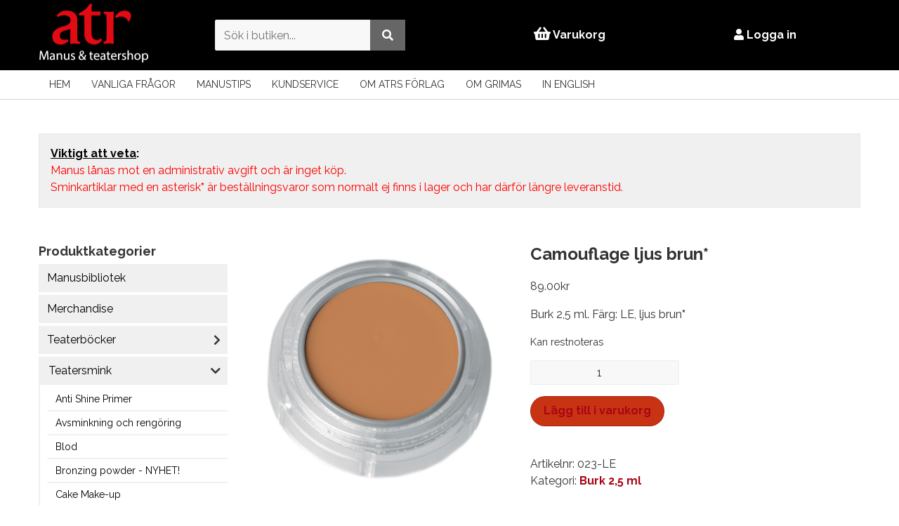

--- FILE ---
content_type: text/html; charset=UTF-8
request_url: https://butik.atr.nu/produkt/camouflage-ljus-brun/
body_size: 15861
content:
<!DOCTYPE html>
<html lang="sv-SE"    style="
                background-color: #FFFFFF;
        
            "
    >
    <head>
        <meta charset="UTF-8">
        <meta name="viewport" content="width=device-width, initial-scale=1, maximum-scale=5">
        <title>Camouflage ljus brun* | ATR Webbshop</title>
        <meta name='robots' content='max-image-preview:large' />
	<style>img:is([sizes="auto" i], [sizes^="auto," i]) { contain-intrinsic-size: 3000px 1500px }</style>
	<link rel="alternate" type="application/rss+xml" title="ATR Webbshop &raquo; Webbflöde" href="https://butik.atr.nu/feed/" />
<link rel="alternate" type="application/rss+xml" title="ATR Webbshop &raquo; Kommentarsflöde" href="https://butik.atr.nu/comments/feed/" />
<link rel='stylesheet' id='wp-block-library-css' href='https://butik.atr.nu/wp-includes/css/dist/block-library/style.min.css?ver=6.8.3' type='text/css' media='all' />
<style id='classic-theme-styles-inline-css' type='text/css'>
/*! This file is auto-generated */
.wp-block-button__link{color:#fff;background-color:#32373c;border-radius:9999px;box-shadow:none;text-decoration:none;padding:calc(.667em + 2px) calc(1.333em + 2px);font-size:1.125em}.wp-block-file__button{background:#32373c;color:#fff;text-decoration:none}
</style>
<style id='global-styles-inline-css' type='text/css'>
:root{--wp--preset--aspect-ratio--square: 1;--wp--preset--aspect-ratio--4-3: 4/3;--wp--preset--aspect-ratio--3-4: 3/4;--wp--preset--aspect-ratio--3-2: 3/2;--wp--preset--aspect-ratio--2-3: 2/3;--wp--preset--aspect-ratio--16-9: 16/9;--wp--preset--aspect-ratio--9-16: 9/16;--wp--preset--color--black: #000000;--wp--preset--color--cyan-bluish-gray: #abb8c3;--wp--preset--color--white: #ffffff;--wp--preset--color--pale-pink: #f78da7;--wp--preset--color--vivid-red: #cf2e2e;--wp--preset--color--luminous-vivid-orange: #ff6900;--wp--preset--color--luminous-vivid-amber: #fcb900;--wp--preset--color--light-green-cyan: #7bdcb5;--wp--preset--color--vivid-green-cyan: #00d084;--wp--preset--color--pale-cyan-blue: #8ed1fc;--wp--preset--color--vivid-cyan-blue: #0693e3;--wp--preset--color--vivid-purple: #9b51e0;--wp--preset--gradient--vivid-cyan-blue-to-vivid-purple: linear-gradient(135deg,rgba(6,147,227,1) 0%,rgb(155,81,224) 100%);--wp--preset--gradient--light-green-cyan-to-vivid-green-cyan: linear-gradient(135deg,rgb(122,220,180) 0%,rgb(0,208,130) 100%);--wp--preset--gradient--luminous-vivid-amber-to-luminous-vivid-orange: linear-gradient(135deg,rgba(252,185,0,1) 0%,rgba(255,105,0,1) 100%);--wp--preset--gradient--luminous-vivid-orange-to-vivid-red: linear-gradient(135deg,rgba(255,105,0,1) 0%,rgb(207,46,46) 100%);--wp--preset--gradient--very-light-gray-to-cyan-bluish-gray: linear-gradient(135deg,rgb(238,238,238) 0%,rgb(169,184,195) 100%);--wp--preset--gradient--cool-to-warm-spectrum: linear-gradient(135deg,rgb(74,234,220) 0%,rgb(151,120,209) 20%,rgb(207,42,186) 40%,rgb(238,44,130) 60%,rgb(251,105,98) 80%,rgb(254,248,76) 100%);--wp--preset--gradient--blush-light-purple: linear-gradient(135deg,rgb(255,206,236) 0%,rgb(152,150,240) 100%);--wp--preset--gradient--blush-bordeaux: linear-gradient(135deg,rgb(254,205,165) 0%,rgb(254,45,45) 50%,rgb(107,0,62) 100%);--wp--preset--gradient--luminous-dusk: linear-gradient(135deg,rgb(255,203,112) 0%,rgb(199,81,192) 50%,rgb(65,88,208) 100%);--wp--preset--gradient--pale-ocean: linear-gradient(135deg,rgb(255,245,203) 0%,rgb(182,227,212) 50%,rgb(51,167,181) 100%);--wp--preset--gradient--electric-grass: linear-gradient(135deg,rgb(202,248,128) 0%,rgb(113,206,126) 100%);--wp--preset--gradient--midnight: linear-gradient(135deg,rgb(2,3,129) 0%,rgb(40,116,252) 100%);--wp--preset--font-size--small: 13px;--wp--preset--font-size--medium: 20px;--wp--preset--font-size--large: 36px;--wp--preset--font-size--x-large: 42px;--wp--preset--spacing--20: 0.44rem;--wp--preset--spacing--30: 0.67rem;--wp--preset--spacing--40: 1rem;--wp--preset--spacing--50: 1.5rem;--wp--preset--spacing--60: 2.25rem;--wp--preset--spacing--70: 3.38rem;--wp--preset--spacing--80: 5.06rem;--wp--preset--shadow--natural: 6px 6px 9px rgba(0, 0, 0, 0.2);--wp--preset--shadow--deep: 12px 12px 50px rgba(0, 0, 0, 0.4);--wp--preset--shadow--sharp: 6px 6px 0px rgba(0, 0, 0, 0.2);--wp--preset--shadow--outlined: 6px 6px 0px -3px rgba(255, 255, 255, 1), 6px 6px rgba(0, 0, 0, 1);--wp--preset--shadow--crisp: 6px 6px 0px rgba(0, 0, 0, 1);}:where(.is-layout-flex){gap: 0.5em;}:where(.is-layout-grid){gap: 0.5em;}body .is-layout-flex{display: flex;}.is-layout-flex{flex-wrap: wrap;align-items: center;}.is-layout-flex > :is(*, div){margin: 0;}body .is-layout-grid{display: grid;}.is-layout-grid > :is(*, div){margin: 0;}:where(.wp-block-columns.is-layout-flex){gap: 2em;}:where(.wp-block-columns.is-layout-grid){gap: 2em;}:where(.wp-block-post-template.is-layout-flex){gap: 1.25em;}:where(.wp-block-post-template.is-layout-grid){gap: 1.25em;}.has-black-color{color: var(--wp--preset--color--black) !important;}.has-cyan-bluish-gray-color{color: var(--wp--preset--color--cyan-bluish-gray) !important;}.has-white-color{color: var(--wp--preset--color--white) !important;}.has-pale-pink-color{color: var(--wp--preset--color--pale-pink) !important;}.has-vivid-red-color{color: var(--wp--preset--color--vivid-red) !important;}.has-luminous-vivid-orange-color{color: var(--wp--preset--color--luminous-vivid-orange) !important;}.has-luminous-vivid-amber-color{color: var(--wp--preset--color--luminous-vivid-amber) !important;}.has-light-green-cyan-color{color: var(--wp--preset--color--light-green-cyan) !important;}.has-vivid-green-cyan-color{color: var(--wp--preset--color--vivid-green-cyan) !important;}.has-pale-cyan-blue-color{color: var(--wp--preset--color--pale-cyan-blue) !important;}.has-vivid-cyan-blue-color{color: var(--wp--preset--color--vivid-cyan-blue) !important;}.has-vivid-purple-color{color: var(--wp--preset--color--vivid-purple) !important;}.has-black-background-color{background-color: var(--wp--preset--color--black) !important;}.has-cyan-bluish-gray-background-color{background-color: var(--wp--preset--color--cyan-bluish-gray) !important;}.has-white-background-color{background-color: var(--wp--preset--color--white) !important;}.has-pale-pink-background-color{background-color: var(--wp--preset--color--pale-pink) !important;}.has-vivid-red-background-color{background-color: var(--wp--preset--color--vivid-red) !important;}.has-luminous-vivid-orange-background-color{background-color: var(--wp--preset--color--luminous-vivid-orange) !important;}.has-luminous-vivid-amber-background-color{background-color: var(--wp--preset--color--luminous-vivid-amber) !important;}.has-light-green-cyan-background-color{background-color: var(--wp--preset--color--light-green-cyan) !important;}.has-vivid-green-cyan-background-color{background-color: var(--wp--preset--color--vivid-green-cyan) !important;}.has-pale-cyan-blue-background-color{background-color: var(--wp--preset--color--pale-cyan-blue) !important;}.has-vivid-cyan-blue-background-color{background-color: var(--wp--preset--color--vivid-cyan-blue) !important;}.has-vivid-purple-background-color{background-color: var(--wp--preset--color--vivid-purple) !important;}.has-black-border-color{border-color: var(--wp--preset--color--black) !important;}.has-cyan-bluish-gray-border-color{border-color: var(--wp--preset--color--cyan-bluish-gray) !important;}.has-white-border-color{border-color: var(--wp--preset--color--white) !important;}.has-pale-pink-border-color{border-color: var(--wp--preset--color--pale-pink) !important;}.has-vivid-red-border-color{border-color: var(--wp--preset--color--vivid-red) !important;}.has-luminous-vivid-orange-border-color{border-color: var(--wp--preset--color--luminous-vivid-orange) !important;}.has-luminous-vivid-amber-border-color{border-color: var(--wp--preset--color--luminous-vivid-amber) !important;}.has-light-green-cyan-border-color{border-color: var(--wp--preset--color--light-green-cyan) !important;}.has-vivid-green-cyan-border-color{border-color: var(--wp--preset--color--vivid-green-cyan) !important;}.has-pale-cyan-blue-border-color{border-color: var(--wp--preset--color--pale-cyan-blue) !important;}.has-vivid-cyan-blue-border-color{border-color: var(--wp--preset--color--vivid-cyan-blue) !important;}.has-vivid-purple-border-color{border-color: var(--wp--preset--color--vivid-purple) !important;}.has-vivid-cyan-blue-to-vivid-purple-gradient-background{background: var(--wp--preset--gradient--vivid-cyan-blue-to-vivid-purple) !important;}.has-light-green-cyan-to-vivid-green-cyan-gradient-background{background: var(--wp--preset--gradient--light-green-cyan-to-vivid-green-cyan) !important;}.has-luminous-vivid-amber-to-luminous-vivid-orange-gradient-background{background: var(--wp--preset--gradient--luminous-vivid-amber-to-luminous-vivid-orange) !important;}.has-luminous-vivid-orange-to-vivid-red-gradient-background{background: var(--wp--preset--gradient--luminous-vivid-orange-to-vivid-red) !important;}.has-very-light-gray-to-cyan-bluish-gray-gradient-background{background: var(--wp--preset--gradient--very-light-gray-to-cyan-bluish-gray) !important;}.has-cool-to-warm-spectrum-gradient-background{background: var(--wp--preset--gradient--cool-to-warm-spectrum) !important;}.has-blush-light-purple-gradient-background{background: var(--wp--preset--gradient--blush-light-purple) !important;}.has-blush-bordeaux-gradient-background{background: var(--wp--preset--gradient--blush-bordeaux) !important;}.has-luminous-dusk-gradient-background{background: var(--wp--preset--gradient--luminous-dusk) !important;}.has-pale-ocean-gradient-background{background: var(--wp--preset--gradient--pale-ocean) !important;}.has-electric-grass-gradient-background{background: var(--wp--preset--gradient--electric-grass) !important;}.has-midnight-gradient-background{background: var(--wp--preset--gradient--midnight) !important;}.has-small-font-size{font-size: var(--wp--preset--font-size--small) !important;}.has-medium-font-size{font-size: var(--wp--preset--font-size--medium) !important;}.has-large-font-size{font-size: var(--wp--preset--font-size--large) !important;}.has-x-large-font-size{font-size: var(--wp--preset--font-size--x-large) !important;}
:where(.wp-block-post-template.is-layout-flex){gap: 1.25em;}:where(.wp-block-post-template.is-layout-grid){gap: 1.25em;}
:where(.wp-block-columns.is-layout-flex){gap: 2em;}:where(.wp-block-columns.is-layout-grid){gap: 2em;}
:root :where(.wp-block-pullquote){font-size: 1.5em;line-height: 1.6;}
</style>
<link rel='stylesheet' id='woocommerce-layout-css' href='https://butik.atr.nu/wp-content/plugins/woocommerce/assets/css/woocommerce-layout.css?ver=9.9.6' type='text/css' media='all' />
<link rel='stylesheet' id='woocommerce-smallscreen-css' href='https://butik.atr.nu/wp-content/plugins/woocommerce/assets/css/woocommerce-smallscreen.css?ver=9.9.6' type='text/css' media='only screen and (max-width: 768px)' />
<link rel='stylesheet' id='woocommerce-general-css' href='https://butik.atr.nu/wp-content/plugins/woocommerce/assets/css/woocommerce.css?ver=9.9.6' type='text/css' media='all' />
<style id='woocommerce-inline-inline-css' type='text/css'>
.woocommerce form .form-row .required { visibility: visible; }
</style>
<link rel='stylesheet' id='brands-styles-css' href='https://butik.atr.nu/wp-content/plugins/woocommerce/assets/css/brands.css?ver=9.9.6' type='text/css' media='all' />
<link rel='stylesheet' id='fontawesome-css' href='https://butik.atr.nu/wp-content/themes/atrEshop/assets/fontawesome/fontawesome.min.css?ver=6.8.3' type='text/css' media='all' />
<link rel='stylesheet' id='fontawesome-solid-css' href='https://butik.atr.nu/wp-content/themes/atrEshop/assets/fontawesome/solid.min.css?ver=6.8.3' type='text/css' media='all' />
<link rel='stylesheet' id='qnscss---combined-css' href='https://butik.atr.nu/wp-content/themes/atrEshop/assets/css/--combined.css?ver=1744378581' type='text/css' media='all' />
<link rel='stylesheet' id='searchwp-live-search-css' href='https://butik.atr.nu/wp-content/plugins/searchwp-live-ajax-search/assets/styles/style.min.css?ver=1.8.6' type='text/css' media='all' />
<style id='searchwp-live-search-inline-css' type='text/css'>
.searchwp-live-search-result .searchwp-live-search-result--title a {
  font-size: 16px;
}
.searchwp-live-search-result .searchwp-live-search-result--price {
  font-size: 14px;
}
.searchwp-live-search-result .searchwp-live-search-result--add-to-cart .button {
  font-size: 14px;
}

</style>
<link rel='stylesheet' id='searchwp-forms-css' href='https://butik.atr.nu/wp-content/plugins/searchwp/assets/css/frontend/search-forms.min.css?ver=4.4.0' type='text/css' media='all' />
<script type="text/javascript" src="https://butik.atr.nu/wp-includes/js/jquery/jquery.min.js?ver=3.7.1" id="jquery-core-js"></script>
<script type="text/javascript" src="https://butik.atr.nu/wp-includes/js/jquery/jquery-migrate.min.js?ver=3.4.1" id="jquery-migrate-js"></script>
<script type="text/javascript" src="https://butik.atr.nu/wp-content/plugins/woocommerce/assets/js/jquery-blockui/jquery.blockUI.min.js?ver=2.7.0-wc.9.9.6" id="jquery-blockui-js" defer="defer" data-wp-strategy="defer"></script>
<script type="text/javascript" id="wc-add-to-cart-js-extra">
/* <![CDATA[ */
var wc_add_to_cart_params = {"ajax_url":"\/wp-admin\/admin-ajax.php","wc_ajax_url":"\/?wc-ajax=%%endpoint%%","i18n_view_cart":"Visa varukorg","cart_url":"https:\/\/butik.atr.nu\/varukorg\/","is_cart":"","cart_redirect_after_add":"no"};
/* ]]> */
</script>
<script type="text/javascript" src="https://butik.atr.nu/wp-content/plugins/woocommerce/assets/js/frontend/add-to-cart.min.js?ver=9.9.6" id="wc-add-to-cart-js" defer="defer" data-wp-strategy="defer"></script>
<script type="text/javascript" id="wc-single-product-js-extra">
/* <![CDATA[ */
var wc_single_product_params = {"i18n_required_rating_text":"V\u00e4lj ett betyg","i18n_rating_options":["1 av 5 stj\u00e4rnor","2 av 5 stj\u00e4rnor","3 av 5 stj\u00e4rnor","4 av 5 stj\u00e4rnor","5 av 5 stj\u00e4rnor"],"i18n_product_gallery_trigger_text":"Visa bildgalleri i fullsk\u00e4rm","review_rating_required":"no","flexslider":{"rtl":false,"animation":"slide","smoothHeight":true,"directionNav":false,"controlNav":"thumbnails","slideshow":false,"animationSpeed":500,"animationLoop":false,"allowOneSlide":false},"zoom_enabled":"","zoom_options":[],"photoswipe_enabled":"","photoswipe_options":{"shareEl":false,"closeOnScroll":false,"history":false,"hideAnimationDuration":0,"showAnimationDuration":0},"flexslider_enabled":""};
/* ]]> */
</script>
<script type="text/javascript" src="https://butik.atr.nu/wp-content/plugins/woocommerce/assets/js/frontend/single-product.min.js?ver=9.9.6" id="wc-single-product-js" defer="defer" data-wp-strategy="defer"></script>
<script type="text/javascript" src="https://butik.atr.nu/wp-content/plugins/woocommerce/assets/js/js-cookie/js.cookie.min.js?ver=2.1.4-wc.9.9.6" id="js-cookie-js" defer="defer" data-wp-strategy="defer"></script>
<script type="text/javascript" id="woocommerce-js-extra">
/* <![CDATA[ */
var woocommerce_params = {"ajax_url":"\/wp-admin\/admin-ajax.php","wc_ajax_url":"\/?wc-ajax=%%endpoint%%","i18n_password_show":"Visa l\u00f6senord","i18n_password_hide":"D\u00f6lj l\u00f6senord"};
/* ]]> */
</script>
<script type="text/javascript" src="https://butik.atr.nu/wp-content/plugins/woocommerce/assets/js/frontend/woocommerce.min.js?ver=9.9.6" id="woocommerce-js" defer="defer" data-wp-strategy="defer"></script>
<link rel="https://api.w.org/" href="https://butik.atr.nu/wp-json/" /><link rel="alternate" title="JSON" type="application/json" href="https://butik.atr.nu/wp-json/wp/v2/product/14397" /><link rel="EditURI" type="application/rsd+xml" title="RSD" href="https://butik.atr.nu/xmlrpc.php?rsd" />
<meta name="generator" content="WordPress 6.8.3" />
<meta name="generator" content="WooCommerce 9.9.6" />
<link rel="canonical" href="https://butik.atr.nu/produkt/camouflage-ljus-brun/" />
<link rel='shortlink' href='https://butik.atr.nu/?p=14397' />
<link rel="alternate" title="oEmbed (JSON)" type="application/json+oembed" href="https://butik.atr.nu/wp-json/oembed/1.0/embed?url=https%3A%2F%2Fbutik.atr.nu%2Fprodukt%2Fcamouflage-ljus-brun%2F" />
<link rel="alternate" title="oEmbed (XML)" type="text/xml+oembed" href="https://butik.atr.nu/wp-json/oembed/1.0/embed?url=https%3A%2F%2Fbutik.atr.nu%2Fprodukt%2Fcamouflage-ljus-brun%2F&#038;format=xml" />
	<noscript><style>.woocommerce-product-gallery{ opacity: 1 !important; }</style></noscript>
	<link rel="icon" href="https://butik.atr.nu/wp-content/uploads/2025/04/cropped-cropped-atr-logo-32x32.png" sizes="32x32" />
<link rel="icon" href="https://butik.atr.nu/wp-content/uploads/2025/04/cropped-cropped-atr-logo-192x192.png" sizes="192x192" />
<link rel="apple-touch-icon" href="https://butik.atr.nu/wp-content/uploads/2025/04/cropped-cropped-atr-logo-180x180.png" />
<meta name="msapplication-TileImage" content="https://butik.atr.nu/wp-content/uploads/2025/04/cropped-cropped-atr-logo-270x270.png" />
        <!--[if lt IE 9]>
        <script src="https://butik.atr.nu/wp-content/themes/atrEshop/assets/js/shiv/dist/html5shiv.js" type="text/javascript"></script>
        <![endif]-->
                <script>
            (function($) {
                $(document).on('facetwp-loaded', function() {
                    if (FWP.loaded) {
                        if($(window).width() <= 768){
                            $('.fixed-search-button-facet-wp').css('display', 'block');
                        }
                        $('.fixed-search-button-facet-wp').on('click',function() {
                            $('html, body').animate({
                                scrollTop: $('.facetwp-template').offset().top
                            }, 500);
                            $('.fixed-search-button-facet-wp').css('display', 'none');
                        });
                    }
                });
            })(jQuery);
        </script>
    </head>

    <body class="wp-singular product-template-default single single-product postid-14397 wp-custom-logo wp-theme-atrEshop theme-atrEshop woocommerce woocommerce-page woocommerce-no-js">
                <header class="site-header">
                    <div class="header-search">
                        <div class="container">
                            <form action="/">
                                <input type="text" name="s" class="header-search__input">
                                <button type="submit" class="header-search__button" aria-label="Sök"><i class="fas fa-search"></i></button>
                            </form>>
                        </div>
                    </div>
                    <div class="header-container container">
                        <a href="https://butik.atr.nu" class="site-logo">
                        <img src="https://butik.atr.nu/wp-content/uploads/2020/08/atrloggamanusteatershop-vit.png" alt="ATR Webbshop" />                        </a>
                        <div class="header-props">
                            <form role="search" method="get" class="search-form" action="https://butik.atr.nu/">
    <input data-swplive="true" type="search" class="search-field" placeholder="Sök i butiken..." value="" name="s">
    <!-- <input type="hidden" name="post_type" value="product"> -->
    <button type="submit" class="search-submit" aria-label="Utför sökning"><i class="fas fa-search"></i></button>
</form>
                                                                                    <a class="cart-contents" href="https://butik.atr.nu/varukorg/" ><i class="fas fa-shopping-basket fa-lg"></i> Varukorg                            </a>
                                                    <a href="https://butik.atr.nu/mitt-konto/"><i class="fas fa-user"></i> Logga in</a>
                                                </div>
                         <a href="#" id="toggle-nav">
                            <span class="toggle-nav-lines"></span>
                            <span class="toggle-nav-text"></span>
                        </a>
                    </div>
                    <div class="menu-container">
                        <div class="container">
                            <nav class="top-nav">
                                <ul class=top-level><li id="menu-item-14" class="menu-item menu-item-type-post_type menu-item-object-page menu-item-home current_page_parent menu-item-14"><a href="https://butik.atr.nu/">Hem</a></li>
<li id="menu-item-110" class="menu-item menu-item-type-post_type menu-item-object-page menu-item-110"><a href="https://butik.atr.nu/vanliga-fragor/">Vanliga frågor</a></li>
<li id="menu-item-38949" class="menu-item menu-item-type-post_type menu-item-object-page menu-item-38949"><a href="https://butik.atr.nu/manustips/">Manustips</a></li>
<li id="menu-item-111" class="menu-item menu-item-type-post_type menu-item-object-page menu-item-111"><a href="https://butik.atr.nu/kundservice/">Kundservice</a></li>
<li id="menu-item-112" class="menu-item menu-item-type-post_type menu-item-object-page menu-item-112"><a href="https://butik.atr.nu/om-atrs-forlag/">Om ATRs förlag</a></li>
<li id="menu-item-113" class="menu-item menu-item-type-post_type menu-item-object-page menu-item-113"><a href="https://butik.atr.nu/om-grimas/">Om Grimas</a></li>
<li id="menu-item-114" class="menu-item menu-item-type-post_type menu-item-object-page menu-item-114"><a href="https://butik.atr.nu/in-english/">In English</a></li>
</ul>                                <div id="toggle-nav">
                                    <div class="list">
                                        <div class="bar"></div>
                                        <div class="bar"></div>
                                        <div class="bar"></div>
                                    </div>
                                </div>
                            </nav>
                        </div>
                    </div>
                </header>
            <main class="site-main">
            <div class="banner-spacer">
</div>


<div class="container group">
            <div class="options-message">
                <p><span style="color: #ff0000;"><strong><span style="color: #000000;"><span style="text-decoration: underline;">Viktigt att veta</span>:<br />
</span></strong></span><span style="color: #ff0000;">Manus lånas mot en administrativ avgift och är inget köp.</span><br />
<span style="color: #ff0000;">Sminkartiklar med en asterisk<strong>*</strong> är beställningsvaror som normalt ej finns i lager och har därför längre leveranstid.</span></p>
            </div>
            <aside class="sidebar">
        <div class="sidebar__widget"><div class="sidebar__title">Produktkategorier</div><ul class="product-categories"><li class="cat-item cat-item-793"><a href="https://butik.atr.nu/produkt-kategori/manusbibliotek/">Manusbibliotek</a></li>
<li class="cat-item cat-item-908"><a href="https://butik.atr.nu/produkt-kategori/merchandise/">Merchandise</a></li>
<li class="cat-item cat-item-794 cat-parent"><a href="https://butik.atr.nu/produkt-kategori/teaterbocker/">Teaterböcker</a><ul class='children'>
<li class="cat-item cat-item-795"><a href="https://butik.atr.nu/produkt-kategori/teaterbocker/amatorteater/">Amatörteater</a></li>
<li class="cat-item cat-item-797"><a href="https://butik.atr.nu/produkt-kategori/teaterbocker/barnteater-drama/">Barnteater/Drama</a></li>
<li class="cat-item cat-item-915"><a href="https://butik.atr.nu/produkt-kategori/teaterbocker/biografi/">Biografi</a></li>
<li class="cat-item cat-item-798"><a href="https://butik.atr.nu/produkt-kategori/teaterbocker/bokrea/">Bokrea</a></li>
<li class="cat-item cat-item-916"><a href="https://butik.atr.nu/produkt-kategori/teaterbocker/metod-undervisning/">Metod / Undervisning</a></li>
<li class="cat-item cat-item-799"><a href="https://butik.atr.nu/produkt-kategori/teaterbocker/nyheter/">Nyheter</a></li>
<li class="cat-item cat-item-804"><a href="https://butik.atr.nu/produkt-kategori/teaterbocker/ovrigt/">Övrigt</a></li>
<li class="cat-item cat-item-800"><a href="https://butik.atr.nu/produkt-kategori/teaterbocker/pjasbocker/">Pjäsböcker</a></li>
<li class="cat-item cat-item-801"><a href="https://butik.atr.nu/produkt-kategori/teaterbocker/regi/">Regi</a></li>
<li class="cat-item cat-item-802"><a href="https://butik.atr.nu/produkt-kategori/teaterbocker/skadespeleri/">Skådespeleri</a></li>
<li class="cat-item cat-item-803"><a href="https://butik.atr.nu/produkt-kategori/teaterbocker/teatersminksbocker/">Teatersminkböcker</a></li>
</ul>
</li>
<li class="cat-item cat-item-805 cat-parent current-cat-parent"><a href="https://butik.atr.nu/produkt-kategori/teatersmink/">Teatersmink</a><ul class='children'>
<li class="cat-item cat-item-806"><a href="https://butik.atr.nu/produkt-kategori/teatersmink/anti-shine/">Anti Shine Primer</a></li>
<li class="cat-item cat-item-807"><a href="https://butik.atr.nu/produkt-kategori/teatersmink/avsminkning-och-rengoring/">Avsminkning och rengöring</a></li>
<li class="cat-item cat-item-808"><a href="https://butik.atr.nu/produkt-kategori/teatersmink/blod/">Blod</a></li>
<li class="cat-item cat-item-917"><a href="https://butik.atr.nu/produkt-kategori/teatersmink/bronzing-powder/">Bronzing powder - NYHET!</a></li>
<li class="cat-item cat-item-809"><a href="https://butik.atr.nu/produkt-kategori/teatersmink/cake-make-up/">Cake Make-up</a></li>
<li class="cat-item cat-item-810 cat-parent current-cat-parent"><a href="https://butik.atr.nu/produkt-kategori/teatersmink/camouflage-make-up/">Camouflage make-up pure</a>	<ul class='children'>
<li class="cat-item cat-item-811 current-cat"><a href="https://butik.atr.nu/produkt-kategori/teatersmink/camouflage-make-up/burk-25-ml/">Burk 2,5 ml</a></li>
<li class="cat-item cat-item-812"><a href="https://butik.atr.nu/produkt-kategori/teatersmink/camouflage-make-up/paletter/">Paletter</a></li>
	</ul>
</li>
<li class="cat-item cat-item-813"><a href="https://butik.atr.nu/produkt-kategori/teatersmink/compact-puder/">Compact puder</a></li>
<li class="cat-item cat-item-911"><a href="https://butik.atr.nu/produkt-kategori/teatersmink/eyeliner/">Eyeliner</a></li>
<li class="cat-item cat-item-824"><a href="https://butik.atr.nu/produkt-kategori/teatersmink/fargat-puder/">Färgat puder</a></li>
<li class="cat-item cat-item-816 cat-parent"><a href="https://butik.atr.nu/produkt-kategori/teatersmink/fetsmink-creme-make-up/">Fetsmink / Creme Make-up pure</a>	<ul class='children'>
<li class="cat-item cat-item-817"><a href="https://butik.atr.nu/produkt-kategori/teatersmink/fetsmink-creme-make-up/burk-15-ml/">Burk 15 ml</a></li>
<li class="cat-item cat-item-818"><a href="https://butik.atr.nu/produkt-kategori/teatersmink/fetsmink-creme-make-up/burk-60-ml/">Burk 60 ml</a></li>
<li class="cat-item cat-item-819"><a href="https://butik.atr.nu/produkt-kategori/teatersmink/fetsmink-creme-make-up/palett-12-farger/">Palett 12 färger</a></li>
<li class="cat-item cat-item-820"><a href="https://butik.atr.nu/produkt-kategori/teatersmink/fetsmink-creme-make-up/palett-24-farger/">Palett 24 färger</a></li>
	</ul>
</li>
<li class="cat-item cat-item-900"><a href="https://butik.atr.nu/produkt-kategori/teatersmink/fix-gel/">Fix gel</a></li>
<li class="cat-item cat-item-821"><a href="https://butik.atr.nu/produkt-kategori/teatersmink/flintskalleplast/">Flintskalleplast</a></li>
<li class="cat-item cat-item-822"><a href="https://butik.atr.nu/produkt-kategori/teatersmink/fluorescerande-smink-nyhet/">Fluorescerande smink</a></li>
<li class="cat-item cat-item-823"><a href="https://butik.atr.nu/produkt-kategori/teatersmink/foundation/">Foundation</a></li>
<li class="cat-item cat-item-825 cat-parent"><a href="https://butik.atr.nu/produkt-kategori/teatersmink/glitter/">Glitter</a>	<ul class='children'>
<li class="cat-item cat-item-826 cat-parent"><a href="https://butik.atr.nu/produkt-kategori/teatersmink/glitter/pearlite-nyhet/">Pearlite</a>		<ul class='children'>
<li class="cat-item cat-item-827"><a href="https://butik.atr.nu/produkt-kategori/teatersmink/glitter/pearlite-nyhet/metallic/">Metallic</a></li>
<li class="cat-item cat-item-828"><a href="https://butik.atr.nu/produkt-kategori/teatersmink/glitter/pearlite-nyhet/parlemor/">Pärlemor</a></li>
		</ul>
</li>
<li class="cat-item cat-item-896"><a href="https://butik.atr.nu/produkt-kategori/teatersmink/glitter/shimmer-flakes/">Shimmer flakes</a></li>
<li class="cat-item cat-item-897"><a href="https://butik.atr.nu/produkt-kategori/teatersmink/glitter/shimmer-gel/">Shimmer gel</a></li>
<li class="cat-item cat-item-830"><a href="https://butik.atr.nu/produkt-kategori/teatersmink/glitter/tip-creme/">Tip Crème</a></li>
	</ul>
</li>
<li class="cat-item cat-item-831"><a href="https://butik.atr.nu/produkt-kategori/teatersmink/konstgjorda-ogon/">Konstgjorda ögon</a></li>
<li class="cat-item cat-item-834 cat-parent"><a href="https://butik.atr.nu/produkt-kategori/teatersmink/lappstift/">Läppstift pure</a>	<ul class='children'>
<li class="cat-item cat-item-835"><a href="https://butik.atr.nu/produkt-kategori/teatersmink/lappstift/burk-25-ml-lappstift/">Burk 2,5 ml</a></li>
<li class="cat-item cat-item-836"><a href="https://butik.atr.nu/produkt-kategori/teatersmink/lappstift/burk-pearl-25-ml/">Burk, pearl pure 2,5 ml</a></li>
<li class="cat-item cat-item-837"><a href="https://butik.atr.nu/produkt-kategori/teatersmink/lappstift/gloss-tub-8-ml/">Gloss, tub 8 ml</a></li>
<li class="cat-item cat-item-838"><a href="https://butik.atr.nu/produkt-kategori/teatersmink/lappstift/paletter-lappstift/">Paletter</a></li>
	</ul>
</li>
<li class="cat-item cat-item-832"><a href="https://butik.atr.nu/produkt-kategori/teatersmink/latex-gummimjolk/">Latex gummimjölk</a></li>
<li class="cat-item cat-item-833 cat-parent"><a href="https://butik.atr.nu/produkt-kategori/teatersmink/latexdelar/">Latexdelar</a>	<ul class='children'>
<li class="cat-item cat-item-904"><a href="https://butik.atr.nu/produkt-kategori/teatersmink/latexdelar/ansikte-djur/">Ansiktsdelar - latex</a></li>
<li class="cat-item cat-item-907"><a href="https://butik.atr.nu/produkt-kategori/teatersmink/latexdelar/bultar-och-horn/">Bultar och horn - latex</a></li>
<li class="cat-item cat-item-903"><a href="https://butik.atr.nu/produkt-kategori/teatersmink/latexdelar/nos/">Djurnosar - latex</a></li>
<li class="cat-item cat-item-905"><a href="https://butik.atr.nu/produkt-kategori/teatersmink/latexdelar/hakor/">Hakor - latex</a></li>
<li class="cat-item cat-item-901"><a href="https://butik.atr.nu/produkt-kategori/teatersmink/latexdelar/nasor/">Näsor - latex</a></li>
<li class="cat-item cat-item-902"><a href="https://butik.atr.nu/produkt-kategori/teatersmink/latexdelar/nastipp/">Nästipp - latex</a></li>
<li class="cat-item cat-item-906"><a href="https://butik.atr.nu/produkt-kategori/teatersmink/latexdelar/oron/">Öron - latex</a></li>
	</ul>
</li>
<li class="cat-item cat-item-840"><a href="https://butik.atr.nu/produkt-kategori/teatersmink/losogonfransar/">Lösögonfransar</a></li>
<li class="cat-item cat-item-841"><a href="https://butik.atr.nu/produkt-kategori/teatersmink/make-up-pennor/">Make-up pennor</a></li>
<li class="cat-item cat-item-842"><a href="https://butik.atr.nu/produkt-kategori/teatersmink/mascara-ogonbrynsfixer/">Mascara / Ögonbrynsfixer</a></li>
<li class="cat-item cat-item-843"><a href="https://butik.atr.nu/produkt-kategori/teatersmink/mastix-hudlim/">Mastix / Hudlim</a></li>
<li class="cat-item cat-item-910"><a href="https://butik.atr.nu/produkt-kategori/teatersmink/mastix-remover/">Mastix Remover</a></li>
<li class="cat-item cat-item-898"><a href="https://butik.atr.nu/produkt-kategori/teatersmink/ogonfranslim/">Ögonfranslim</a></li>
<li class="cat-item cat-item-844"><a href="https://butik.atr.nu/produkt-kategori/teatersmink/puder-fixering/">Puder / Fixering</a></li>
<li class="cat-item cat-item-877 cat-parent"><a href="https://butik.atr.nu/produkt-kategori/teatersmink/ogonskugga-rouge/">Rouge / Ögonskugga</a>	<ul class='children'>
<li class="cat-item cat-item-878"><a href="https://butik.atr.nu/produkt-kategori/teatersmink/ogonskugga-rouge/burk-2-g/">Burk, 2 g</a></li>
<li class="cat-item cat-item-879"><a href="https://butik.atr.nu/produkt-kategori/teatersmink/ogonskugga-rouge/palett-pearl-12-farger/">Palett Pearl, 12 färger</a></li>
<li class="cat-item cat-item-880"><a href="https://butik.atr.nu/produkt-kategori/teatersmink/ogonskugga-rouge/palett-12-farger-ogonskugga-rouge/">Paletter, 12 och 24 färger</a></li>
<li class="cat-item cat-item-882"><a href="https://butik.atr.nu/produkt-kategori/teatersmink/ogonskugga-rouge/pearl-burk-25-g/">Pearl, burk 2,5 g</a></li>
	</ul>
</li>
<li class="cat-item cat-item-845 cat-parent"><a href="https://butik.atr.nu/produkt-kategori/teatersmink/sminkpenslar/">Sminkpenslar</a>	<ul class='children'>
<li class="cat-item cat-item-912"><a href="https://butik.atr.nu/produkt-kategori/teatersmink/sminkpenslar/fardiga-set-med-penslar/">Färdiga set med penslar</a></li>
<li class="cat-item cat-item-846"><a href="https://butik.atr.nu/produkt-kategori/teatersmink/sminkpenslar/konturpenslar/">Konturpenslar</a></li>
<li class="cat-item cat-item-847 cat-parent"><a href="https://butik.atr.nu/produkt-kategori/teatersmink/sminkpenslar/mangusterpenslar/">Mangusterpenslar</a>		<ul class='children'>
<li class="cat-item cat-item-848"><a href="https://butik.atr.nu/produkt-kategori/teatersmink/sminkpenslar/mangusterpenslar/oval/">Oval</a></li>
<li class="cat-item cat-item-849"><a href="https://butik.atr.nu/produkt-kategori/teatersmink/sminkpenslar/mangusterpenslar/platt/">Platt</a></li>
<li class="cat-item cat-item-850"><a href="https://butik.atr.nu/produkt-kategori/teatersmink/sminkpenslar/mangusterpenslar/rund/">Rund</a></li>
<li class="cat-item cat-item-851"><a href="https://butik.atr.nu/produkt-kategori/teatersmink/sminkpenslar/mangusterpenslar/solfjader/">Solfjäder</a></li>
		</ul>
</li>
<li class="cat-item cat-item-852 cat-parent"><a href="https://butik.atr.nu/produkt-kategori/teatersmink/sminkpenslar/mardharspenslar/">Mårdhårspenslar</a>		<ul class='children'>
<li class="cat-item cat-item-853"><a href="https://butik.atr.nu/produkt-kategori/teatersmink/sminkpenslar/mardharspenslar/lappensel/">Läppensel</a></li>
<li class="cat-item cat-item-854"><a href="https://butik.atr.nu/produkt-kategori/teatersmink/sminkpenslar/mardharspenslar/platt-mardharspenslar/">Platt</a></li>
<li class="cat-item cat-item-855"><a href="https://butik.atr.nu/produkt-kategori/teatersmink/sminkpenslar/mardharspenslar/rund-mardharspenslar/">Rund</a></li>
		</ul>
</li>
<li class="cat-item cat-item-856"><a href="https://butik.atr.nu/produkt-kategori/teatersmink/sminkpenslar/oxharspenslar/">Oxhårspenslar</a></li>
<li class="cat-item cat-item-857"><a href="https://butik.atr.nu/produkt-kategori/teatersmink/sminkpenslar/puderpenslar/">Puderpenslar</a></li>
<li class="cat-item cat-item-858"><a href="https://butik.atr.nu/produkt-kategori/teatersmink/sminkpenslar/syntetpenslar/">Syntetpenslar</a></li>
	</ul>
</li>
<li class="cat-item cat-item-815"><a href="https://butik.atr.nu/produkt-kategori/teatersmink/sminkredskap/">Sminkredskap</a></li>
<li class="cat-item cat-item-814"><a href="https://butik.atr.nu/produkt-kategori/teatersmink/specialeffekter/">Specialeffekter - NYHET!</a></li>
<li class="cat-item cat-item-914"><a href="https://butik.atr.nu/produkt-kategori/teatersmink/specialeffekter-puder/">Specialeffekter puder - NYHET!</a></li>
<li class="cat-item cat-item-860"><a href="https://butik.atr.nu/produkt-kategori/teatersmink/startset-och-fardiga-sminkpaket/">Startset och färdiga sminkpaket</a></li>
<li class="cat-item cat-item-862"><a href="https://butik.atr.nu/produkt-kategori/teatersmink/tackstift/">Täckstift pure</a></li>
<li class="cat-item cat-item-861"><a href="https://butik.atr.nu/produkt-kategori/teatersmink/tandlack/">Tandlack</a></li>
<li class="cat-item cat-item-863"><a href="https://butik.atr.nu/produkt-kategori/teatersmink/ullcrepe/">Ullcrèpe</a></li>
<li class="cat-item cat-item-864 cat-parent"><a href="https://butik.atr.nu/produkt-kategori/teatersmink/vattensmink/">Vattensmink pure</a>	<ul class='children'>
<li class="cat-item cat-item-865"><a href="https://butik.atr.nu/produkt-kategori/teatersmink/vattensmink/burk-15-ml-vattensmink/">Burk 15 ml</a></li>
<li class="cat-item cat-item-866"><a href="https://butik.atr.nu/produkt-kategori/teatersmink/vattensmink/burk-25-ml-vattensmink/">Burk 25 ml</a></li>
<li class="cat-item cat-item-867"><a href="https://butik.atr.nu/produkt-kategori/teatersmink/vattensmink/burk-60-ml-vattensmink/">Burk 60 ml</a></li>
<li class="cat-item cat-item-873"><a href="https://butik.atr.nu/produkt-kategori/teatersmink/vattensmink/palett-parlemor-6-farger/">Paletter pärlemor</a></li>
<li class="cat-item cat-item-871"><a href="https://butik.atr.nu/produkt-kategori/teatersmink/vattensmink/palett-6-farger/">Paletter vattensmink</a></li>
<li class="cat-item cat-item-874"><a href="https://butik.atr.nu/produkt-kategori/teatersmink/vattensmink/parlemor-pearl-burk-15-ml/">Pärlemor (pearl), burk 15 ml</a></li>
<li class="cat-item cat-item-875"><a href="https://butik.atr.nu/produkt-kategori/teatersmink/vattensmink/parlemor-pearl-burk-25-ml/">Pärlemor (pearl), burk 25 ml</a></li>
<li class="cat-item cat-item-876"><a href="https://butik.atr.nu/produkt-kategori/teatersmink/vattensmink/parlemor-pearl-burk-60-ml/">Pärlemor (pearl), burk 60 ml</a></li>
<li class="cat-item cat-item-868"><a href="https://butik.atr.nu/produkt-kategori/teatersmink/vattensmink/vattensmink-metallic-burk-25-ml/">Vattensmink metallic, burk 2,5 ml</a></li>
	</ul>
</li>
<li class="cat-item cat-item-909"><a href="https://butik.atr.nu/produkt-kategori/teatersmink/vax/">Vax</a></li>
<li class="cat-item cat-item-913"><a href="https://butik.atr.nu/produkt-kategori/teatersmink/zombiekapslar/">Zombie kapslar - NYHET!</a></li>
</ul>
</li>
</ul></div>        <br>
                <div class="sidebar__toggler">
            Filter: <span class="sidebar__toggler-icon"></span>
        </div>
	</aside>
    <div class="grid-8">
    <div class="woocommerce-content"><nav class="woocommerce-breadcrumb" aria-label="Breadcrumb"><a href="https://butik.atr.nu">Hem</a>&nbsp;&#47;&nbsp;<a href="https://butik.atr.nu/produkt-kategori/teatersmink/">Teatersmink</a>&nbsp;&#47;&nbsp;<a href="https://butik.atr.nu/produkt-kategori/teatersmink/camouflage-make-up/">Camouflage make-up pure</a>&nbsp;&#47;&nbsp;<a href="https://butik.atr.nu/produkt-kategori/teatersmink/camouflage-make-up/burk-25-ml/">Burk 2,5 ml</a>&nbsp;&#47;&nbsp;Camouflage ljus brun*</nav>
        
            <div class="woocommerce-notices-wrapper"></div><div id="product-14397" class="product type-product post-14397 status-publish first onbackorder product_cat-burk-25-ml has-post-thumbnail taxable shipping-taxable purchasable product-type-simple">

	<div class="woocommerce-product-gallery woocommerce-product-gallery--with-images woocommerce-product-gallery--columns-4 images" data-columns="4" style="opacity: 0; transition: opacity .25s ease-in-out;">
	<div class="woocommerce-product-gallery__wrapper">
		<div data-thumb="https://butik.atr.nu/wp-content/uploads/2019/04/023-le-100x100.jpg" data-thumb-alt="Camouflage ljus brun*" data-thumb-srcset="https://butik.atr.nu/wp-content/uploads/2019/04/023-le-100x100.jpg 100w, https://butik.atr.nu/wp-content/uploads/2019/04/023-le-150x150.jpg 150w, https://butik.atr.nu/wp-content/uploads/2019/04/023-le-20x20.jpg 20w, https://butik.atr.nu/wp-content/uploads/2019/04/023-le-300x300.jpg 300w"  data-thumb-sizes="(max-width: 100px) 100vw, 100px" class="woocommerce-product-gallery__image"><a href="https://butik.atr.nu/wp-content/uploads/2019/04/023-le.jpg"><img width="512" height="500" src="https://butik.atr.nu/wp-content/uploads/2019/04/023-le.jpg" class="wp-post-image" alt="Camouflage ljus brun*" data-caption="" data-src="https://butik.atr.nu/wp-content/uploads/2019/04/023-le.jpg" data-large_image="https://butik.atr.nu/wp-content/uploads/2019/04/023-le.jpg" data-large_image_width="512" data-large_image_height="500" decoding="async" fetchpriority="high" srcset="https://butik.atr.nu/wp-content/uploads/2019/04/023-le.jpg 512w, https://butik.atr.nu/wp-content/uploads/2019/04/023-le-300x293.jpg 300w, https://butik.atr.nu/wp-content/uploads/2019/04/023-le-20x20.jpg 20w" sizes="(max-width: 512px) 100vw, 512px" /></a></div>	</div>
</div>

	<div class="summary entry-summary">
		<h1 class="product_title entry-title">Camouflage ljus brun*</h1><p class="price"><span class="woocommerce-Price-amount amount"><bdi>89.00<span class="woocommerce-Price-currencySymbol">&#107;&#114;</span></bdi></span></p>
<div class="woocommerce-product-details__short-description">
	<p>Burk 2,5 ml. Färg: LE, ljus brun<strong>*</strong></p>
</div>
<p class="stock available-on-backorder">Kan restnoteras</p>

	
	<form class="cart" action="https://butik.atr.nu/produkt/camouflage-ljus-brun/" method="post" enctype='multipart/form-data'>
		
		<div class="quantity">
		<label class="screen-reader-text" for="quantity_696fc015d0fb3">Camouflage ljus brun* mängd</label>
	<input
		type="number"
				id="quantity_696fc015d0fb3"
		class="input-text qty text"
		name="quantity"
		value="1"
		aria-label="Produktantal"
				min="1"
		max=""
					step="1"
			placeholder=""
			inputmode="numeric"
			autocomplete="off"
			/>
	</div>

		<button type="submit" name="add-to-cart" value="14397" class="single_add_to_cart_button button alt">Lägg till i varukorg</button>

			</form>

	
<div class="product_meta">
	
	
		<span class="sku_wrapper">Artikelnr: <span class="sku">023-LE</span></span>

	
	<span class="posted_in">Kategori: <a href="https://butik.atr.nu/produkt-kategori/teatersmink/camouflage-make-up/burk-25-ml/" rel="tag">Burk 2,5 ml</a></span>
	
	
</div>
	</div>

	
	<div class="woocommerce-tabs wc-tabs-wrapper">
		<ul class="tabs wc-tabs" role="tablist">
							<li class="description_tab" id="tab-title-description">
					<a href="#tab-description" role="tab" aria-controls="tab-description">
						Beskrivning					</a>
				</li>
							<li class="additional_information_tab" id="tab-title-additional_information">
					<a href="#tab-additional_information" role="tab" aria-controls="tab-additional_information">
						Ytterligare information					</a>
				</li>
					</ul>
					<div class="woocommerce-Tabs-panel woocommerce-Tabs-panel--description panel entry-content wc-tab" id="tab-description" role="tabpanel" aria-labelledby="tab-title-description">
				
	<h2>Beskrivning</h2>

<p>Camouflage make-up, levereras i burk 2,5 ml<br />
Färg: LE, ljus brun<strong>*</strong></p>
<p>Varor markerade med en asterisk (*) är beställningsvaror som normalt inte lagerförs. De blir restnoterade i din beställning. Beställningsvaror och produkter som tagit slut i lager beställer vi hem när vi har fått ihop tillräckligt med artiklar för att kunna göra en beställning hos GRIMAS. Leveranstiden på dessa artiklar kan därför variera.</p>
<hr />
<p>&nbsp;</p>
			</div>
					<div class="woocommerce-Tabs-panel woocommerce-Tabs-panel--additional_information panel entry-content wc-tab" id="tab-additional_information" role="tabpanel" aria-labelledby="tab-title-additional_information">
				
	<h2>Ytterligare information</h2>

<table class="woocommerce-product-attributes shop_attributes" aria-label="Produktdetaljer">
			<tr class="woocommerce-product-attributes-item woocommerce-product-attributes-item--weight">
			<th class="woocommerce-product-attributes-item__label" scope="row">Vikt</th>
			<td class="woocommerce-product-attributes-item__value">13 g</td>
		</tr>
	</table>
			</div>
		
			</div>


	<section class="related products">

					<h2>Relaterade produkter</h2>
				<ul class="products columns-4">

			
					<li class="product type-product post-14410 status-publish first instock product_cat-burk-25-ml has-post-thumbnail taxable shipping-taxable purchasable product-type-simple">
	<a href="https://butik.atr.nu/produkt/camouflage-neutral/" class="woocommerce-LoopProduct-link woocommerce-loop-product__link"><img width="300" height="300" src="https://butik.atr.nu/wp-content/uploads/2019/04/023-g1-300x300.jpg" class="attachment-woocommerce_thumbnail size-woocommerce_thumbnail" alt="Camouflage, neutral*" decoding="async" srcset="https://butik.atr.nu/wp-content/uploads/2019/04/023-g1-300x300.jpg 300w, https://butik.atr.nu/wp-content/uploads/2019/04/023-g1-150x150.jpg 150w, https://butik.atr.nu/wp-content/uploads/2019/04/023-g1-20x20.jpg 20w, https://butik.atr.nu/wp-content/uploads/2019/04/023-g1-100x100.jpg 100w" sizes="(max-width: 300px) 100vw, 300px" /><h2 class="woocommerce-loop-product__title">Camouflage, neutral*</h2><div>Art-nr: 023-G1</div>
	<span class="price"><span class="woocommerce-Price-amount amount"><bdi>89.00<span class="woocommerce-Price-currencySymbol">&#107;&#114;</span></bdi></span></span>
</a><a href="?add-to-cart=14410" aria-describedby="woocommerce_loop_add_to_cart_link_describedby_14410" data-quantity="1" class="button product_type_simple add_to_cart_button ajax_add_to_cart" data-product_id="14410" data-product_sku="023-G1" aria-label="Lägg till i varukorgen: ”Camouflage, neutral*”" rel="nofollow" data-success_message="&quot;Camouflage, neutral*&quot; har lagts till i din varukorg">Lägg till i varukorg</a>	<span id="woocommerce_loop_add_to_cart_link_describedby_14410" class="screen-reader-text">
			</span>
</li>

			
					<li class="product type-product post-14404 status-publish instock product_cat-burk-25-ml has-post-thumbnail taxable shipping-taxable purchasable product-type-simple">
	<a href="https://butik.atr.nu/produkt/camouflage-bla/" class="woocommerce-LoopProduct-link woocommerce-loop-product__link"><img width="300" height="300" src="https://butik.atr.nu/wp-content/uploads/2019/04/023-d35-300x300.jpg" class="attachment-woocommerce_thumbnail size-woocommerce_thumbnail" alt="Camouflage, blå*" decoding="async" srcset="https://butik.atr.nu/wp-content/uploads/2019/04/023-d35-300x300.jpg 300w, https://butik.atr.nu/wp-content/uploads/2019/04/023-d35-150x150.jpg 150w, https://butik.atr.nu/wp-content/uploads/2019/04/023-d35-20x20.jpg 20w, https://butik.atr.nu/wp-content/uploads/2019/04/023-d35-100x100.jpg 100w" sizes="(max-width: 300px) 100vw, 300px" /><h2 class="woocommerce-loop-product__title">Camouflage, blå*</h2><div>Art-nr: 023-D35</div>
	<span class="price"><span class="woocommerce-Price-amount amount"><bdi>89.00<span class="woocommerce-Price-currencySymbol">&#107;&#114;</span></bdi></span></span>
</a><a href="?add-to-cart=14404" aria-describedby="woocommerce_loop_add_to_cart_link_describedby_14404" data-quantity="1" class="button product_type_simple add_to_cart_button ajax_add_to_cart" data-product_id="14404" data-product_sku="023-D35" aria-label="Lägg till i varukorgen: ”Camouflage, blå*”" rel="nofollow" data-success_message="&quot;Camouflage, blå*&quot; har lagts till i din varukorg">Lägg till i varukorg</a>	<span id="woocommerce_loop_add_to_cart_link_describedby_14404" class="screen-reader-text">
			</span>
</li>

			
					<li class="product type-product post-14419 status-publish instock product_cat-burk-25-ml has-post-thumbnail taxable shipping-taxable purchasable product-type-simple">
	<a href="https://butik.atr.nu/produkt/camouflage-svart/" class="woocommerce-LoopProduct-link woocommerce-loop-product__link"><img width="300" height="300" src="https://butik.atr.nu/wp-content/uploads/2019/04/023-101-25-300x300.jpg" class="attachment-woocommerce_thumbnail size-woocommerce_thumbnail" alt="Camouflage, svart *" decoding="async" loading="lazy" srcset="https://butik.atr.nu/wp-content/uploads/2019/04/023-101-25-300x300.jpg 300w, https://butik.atr.nu/wp-content/uploads/2019/04/023-101-25-150x150.jpg 150w, https://butik.atr.nu/wp-content/uploads/2019/04/023-101-25-20x20.jpg 20w, https://butik.atr.nu/wp-content/uploads/2019/04/023-101-25-100x100.jpg 100w" sizes="auto, (max-width: 300px) 100vw, 300px" /><h2 class="woocommerce-loop-product__title">Camouflage, svart *</h2><div>Art-nr: 023-101</div>
	<span class="price"><span class="woocommerce-Price-amount amount"><bdi>89.00<span class="woocommerce-Price-currencySymbol">&#107;&#114;</span></bdi></span></span>
</a><a href="?add-to-cart=14419" aria-describedby="woocommerce_loop_add_to_cart_link_describedby_14419" data-quantity="1" class="button product_type_simple add_to_cart_button ajax_add_to_cart" data-product_id="14419" data-product_sku="023-101" aria-label="Lägg till i varukorgen: ”Camouflage, svart *”" rel="nofollow" data-success_message="&quot;Camouflage, svart *&quot; har lagts till i din varukorg">Lägg till i varukorg</a>	<span id="woocommerce_loop_add_to_cart_link_describedby_14419" class="screen-reader-text">
			</span>
</li>

			
					<li class="product type-product post-14420 status-publish last instock product_cat-burk-25-ml has-post-thumbnail taxable shipping-taxable purchasable product-type-simple">
	<a href="https://butik.atr.nu/produkt/camouflage-vit/" class="woocommerce-LoopProduct-link woocommerce-loop-product__link"><img width="300" height="300" src="https://butik.atr.nu/wp-content/uploads/2019/04/023-001-25-300x300.jpg" class="attachment-woocommerce_thumbnail size-woocommerce_thumbnail" alt="Camouflage, vit *" decoding="async" loading="lazy" srcset="https://butik.atr.nu/wp-content/uploads/2019/04/023-001-25-300x300.jpg 300w, https://butik.atr.nu/wp-content/uploads/2019/04/023-001-25-150x150.jpg 150w, https://butik.atr.nu/wp-content/uploads/2019/04/023-001-25-20x20.jpg 20w, https://butik.atr.nu/wp-content/uploads/2019/04/023-001-25-100x100.jpg 100w" sizes="auto, (max-width: 300px) 100vw, 300px" /><h2 class="woocommerce-loop-product__title">Camouflage, vit *</h2><div>Art-nr: 023-001</div>
	<span class="price"><span class="woocommerce-Price-amount amount"><bdi>89.00<span class="woocommerce-Price-currencySymbol">&#107;&#114;</span></bdi></span></span>
</a><a href="?add-to-cart=14420" aria-describedby="woocommerce_loop_add_to_cart_link_describedby_14420" data-quantity="1" class="button product_type_simple add_to_cart_button ajax_add_to_cart" data-product_id="14420" data-product_sku="023-001" aria-label="Lägg till i varukorgen: ”Camouflage, vit *”" rel="nofollow" data-success_message="&quot;Camouflage, vit *&quot; har lagts till i din varukorg">Lägg till i varukorg</a>	<span id="woocommerce_loop_add_to_cart_link_describedby_14420" class="screen-reader-text">
			</span>
</li>

			
		</ul>

	</section>
	</div>


        
    </div>    </div>
</div>
                <div class="overlay"></div>

            </main>
                <footer class="site-footer">
                    <div class="site-footer--inner">
                        <div class="container">
                            <div class="group">
                                <div class="grid-12">
                                    <div class="grid-4"><img width="146" height="76" src="https://butik.atr.nu/wp-content/uploads/2019/06/logga.png" class="image wp-image-21561  attachment-full size-full" alt="" style="max-width: 100%; height: auto;" decoding="async" loading="lazy" srcset="https://butik.atr.nu/wp-content/uploads/2019/06/logga.png 146w, https://butik.atr.nu/wp-content/uploads/2019/06/logga-20x10.png 20w" sizes="auto, (max-width: 146px) 100vw, 146px" /></div><div class="grid-4"><div class="footer__title">Snabblänkar</div><div class="menu-sidfot-container"><ul id="menu-sidfot" class="menu"><li id="menu-item-21558" class="menu-item menu-item-type-post_type menu-item-object-page menu-item-21558"><a href="https://butik.atr.nu/kundservice/kopvillkor/">Köpvillkor</a></li>
<li id="menu-item-21704" class="menu-item menu-item-type-post_type menu-item-object-page menu-item-privacy-policy menu-item-21704"><a rel="privacy-policy" href="https://butik.atr.nu/integritetspolicy/">Personuppgiftspolicy</a></li>
<li id="menu-item-21559" class="menu-item menu-item-type-post_type menu-item-object-page menu-item-21559"><a href="https://butik.atr.nu/om-atrs-forlag/">Om ATRs förlag</a></li>
<li id="menu-item-21560" class="menu-item menu-item-type-post_type menu-item-object-page menu-item-21560"><a href="https://butik.atr.nu/vanliga-fragor/">Vanliga frågor</a></li>
</ul></div></div><div class="grid-4"><div class="footer__title">ATR</div>			<div class="textwidget"><p>Slottsgatan 17<br />
722 11 Västerås<br />
<a href="tel:+46214704160">021-470 41 60</a></p>
</div>
		</div>
                                </div>
								<div class="grid-12">
								 <div class="qn">Producerad av QuickNet</div>
								 </div>
                            </div>
                        </div>
                    </div>
                </footer>

            <nav class="mobile-nav">
    <div class="mobile-nav--inner">
    <span id="mobile-close">
        <span></span>
    </span>
    <div class="mobile-extra-menu">
        <form role="search" method="get" class="search-form" action="https://butik.atr.nu/">
    <input data-swplive="true" type="search" class="search-field" placeholder="Sök i butiken..." value="" name="s">
    <!-- <input type="hidden" name="post_type" value="product"> -->
    <button type="submit" class="search-submit" aria-label="Utför sökning"><i class="fas fa-search"></i></button>
</form>
                <a class="cart-contents" href="https://butik.atr.nu/varukorg/" ><i class="fas fa-shopping-basket fa-lg"></i> Varukorg        </a>
            <a href="https://butik.atr.nu/mitt-konto/"><i class="fas fa-user"></i> Logga in</a>
        </div>
    <nav class="menu-huvudmeny-container"><ul><li class="menu-item menu-item-type-post_type menu-item-object-page menu-item-home current_page_parent menu-item-14"><a href="https://butik.atr.nu/">Hem</a></li>
<li class="menu-item menu-item-type-post_type menu-item-object-page menu-item-110"><a href="https://butik.atr.nu/vanliga-fragor/">Vanliga frågor</a></li>
<li class="menu-item menu-item-type-post_type menu-item-object-page menu-item-38949"><a href="https://butik.atr.nu/manustips/">Manustips</a></li>
<li class="menu-item menu-item-type-post_type menu-item-object-page menu-item-111"><a href="https://butik.atr.nu/kundservice/">Kundservice</a></li>
<li class="menu-item menu-item-type-post_type menu-item-object-page menu-item-112"><a href="https://butik.atr.nu/om-atrs-forlag/">Om ATRs förlag</a></li>
<li class="menu-item menu-item-type-post_type menu-item-object-page menu-item-113"><a href="https://butik.atr.nu/om-grimas/">Om Grimas</a></li>
<li class="menu-item menu-item-type-post_type menu-item-object-page menu-item-114"><a href="https://butik.atr.nu/in-english/">In English</a></li>
</ul></nav>    </div>
</nav>
        <script type="speculationrules">
{"prefetch":[{"source":"document","where":{"and":[{"href_matches":"\/*"},{"not":{"href_matches":["\/wp-*.php","\/wp-admin\/*","\/wp-content\/uploads\/*","\/wp-content\/*","\/wp-content\/plugins\/*","\/wp-content\/themes\/atrEshop\/*","\/*\\?(.+)"]}},{"not":{"selector_matches":"a[rel~=\"nofollow\"]"}},{"not":{"selector_matches":".no-prefetch, .no-prefetch a"}}]},"eagerness":"conservative"}]}
</script>
<script type="application/ld+json">{"@context":"https:\/\/schema.org\/","@graph":[{"@context":"https:\/\/schema.org\/","@type":"BreadcrumbList","itemListElement":[{"@type":"ListItem","position":1,"item":{"name":"Hem","@id":"https:\/\/butik.atr.nu"}},{"@type":"ListItem","position":2,"item":{"name":"Teatersmink","@id":"https:\/\/butik.atr.nu\/produkt-kategori\/teatersmink\/"}},{"@type":"ListItem","position":3,"item":{"name":"Camouflage make-up pure","@id":"https:\/\/butik.atr.nu\/produkt-kategori\/teatersmink\/camouflage-make-up\/"}},{"@type":"ListItem","position":4,"item":{"name":"Burk 2,5 ml","@id":"https:\/\/butik.atr.nu\/produkt-kategori\/teatersmink\/camouflage-make-up\/burk-25-ml\/"}},{"@type":"ListItem","position":5,"item":{"name":"Camouflage ljus brun*","@id":"https:\/\/butik.atr.nu\/produkt\/camouflage-ljus-brun\/"}}]},{"@context":"https:\/\/schema.org\/","@type":"Product","@id":"https:\/\/butik.atr.nu\/produkt\/camouflage-ljus-brun\/#product","name":"Camouflage ljus brun*","url":"https:\/\/butik.atr.nu\/produkt\/camouflage-ljus-brun\/","description":"Burk 2,5 ml. F\u00e4rg: LE, ljus brun*","image":"https:\/\/butik.atr.nu\/wp-content\/uploads\/2019\/04\/023-le.jpg","sku":"023-LE","offers":[{"@type":"Offer","priceSpecification":[{"@type":"UnitPriceSpecification","price":"89.00","priceCurrency":"SEK","valueAddedTaxIncluded":true,"validThrough":"2027-12-31"}],"priceValidUntil":"2027-12-31","availability":"http:\/\/schema.org\/BackOrder","url":"https:\/\/butik.atr.nu\/produkt\/camouflage-ljus-brun\/","seller":{"@type":"Organization","name":"ATR Webbshop","url":"https:\/\/butik.atr.nu"}}]}]}</script>        <style>
            .searchwp-live-search-results {
                opacity: 0;
                transition: opacity .25s ease-in-out;
                -moz-transition: opacity .25s ease-in-out;
                -webkit-transition: opacity .25s ease-in-out;
                height: 0;
                overflow: hidden;
                z-index: 9999995; /* Exceed SearchWP Modal Search Form overlay. */
                position: absolute;
                display: none;
            }

            .searchwp-live-search-results-showing {
                display: block;
                opacity: 1;
                height: auto;
                overflow: auto;
            }

            .searchwp-live-search-no-results {
                padding: 3em 2em 0;
                text-align: center;
            }

            .searchwp-live-search-no-min-chars:after {
                content: "Continue typing";
                display: block;
                text-align: center;
                padding: 2em 2em 0;
            }
        </style>
        	<script type='text/javascript'>
		(function () {
			var c = document.body.className;
			c = c.replace(/woocommerce-no-js/, 'woocommerce-js');
			document.body.className = c;
		})();
	</script>
	<link rel='stylesheet' id='wc-stripe-blocks-checkout-style-css' href='https://butik.atr.nu/wp-content/plugins/woocommerce-gateway-stripe/build/upe-blocks.css?ver=4bd257db862fbe0bd8d53b5c6faf44db' type='text/css' media='all' />
<link rel='stylesheet' id='wc-blocks-style-css' href='https://butik.atr.nu/wp-content/plugins/woocommerce/assets/client/blocks/wc-blocks.css?ver=wc-9.9.6' type='text/css' media='all' />
<link rel='stylesheet' id='so-css-atrEshop-css' href='https://butik.atr.nu/wp-content/uploads/so-css/so-css-atrEshop.css?ver=1570001696' type='text/css' media='all' />
<link rel='stylesheet' id='wc-stripe-upe-classic-css' href='https://butik.atr.nu/wp-content/plugins/woocommerce-gateway-stripe/build/upe-classic.css?ver=9.5.2' type='text/css' media='all' />
<link rel='stylesheet' id='stripelink_styles-css' href='https://butik.atr.nu/wp-content/plugins/woocommerce-gateway-stripe/assets/css/stripe-link.css?ver=9.5.2' type='text/css' media='all' />
<script type="text/javascript" src="https://butik.atr.nu/wp-content/themes/atrEshop/assets/js/slick.min.js" id="slick-js"></script>
<script type="text/javascript" defer src="https://butik.atr.nu/wp-content/themes/atrEshop/assets/js/app.js?ver=1744379182" id="app-js" defer="defer" data-wp-strategy="defer"></script>
<script type="text/javascript" id="swp-live-search-client-js-extra">
/* <![CDATA[ */
var searchwp_live_search_params = [];
searchwp_live_search_params = {"ajaxurl":"https:\/\/butik.atr.nu\/wp-admin\/admin-ajax.php","origin_id":14397,"config":{"default":{"engine":"default","input":{"delay":300,"min_chars":3},"results":{"position":"bottom","width":"auto","offset":{"x":0,"y":5}},"spinner":{"lines":12,"length":8,"width":3,"radius":8,"scale":1,"corners":1,"color":"#424242","fadeColor":"transparent","speed":1,"rotate":0,"animation":"searchwp-spinner-line-fade-quick","direction":1,"zIndex":2000000000,"className":"spinner","top":"50%","left":"50%","shadow":"0 0 1px transparent","position":"absolute"}}},"msg_no_config_found":"No valid SearchWP Live Search configuration found!","aria_instructions":"When autocomplete results are available use up and down arrows to review and enter to go to the desired page. Touch device users, explore by touch or with swipe gestures."};;
/* ]]> */
</script>
<script type="text/javascript" src="https://butik.atr.nu/wp-content/plugins/searchwp-live-ajax-search/assets/javascript/dist/script.min.js?ver=1.8.6" id="swp-live-search-client-js"></script>
<script type="text/javascript" src="https://butik.atr.nu/wp-content/plugins/woocommerce/assets/js/sourcebuster/sourcebuster.min.js?ver=9.9.6" id="sourcebuster-js-js"></script>
<script type="text/javascript" id="wc-order-attribution-js-extra">
/* <![CDATA[ */
var wc_order_attribution = {"params":{"lifetime":1.0e-5,"session":30,"base64":false,"ajaxurl":"https:\/\/butik.atr.nu\/wp-admin\/admin-ajax.php","prefix":"wc_order_attribution_","allowTracking":true},"fields":{"source_type":"current.typ","referrer":"current_add.rf","utm_campaign":"current.cmp","utm_source":"current.src","utm_medium":"current.mdm","utm_content":"current.cnt","utm_id":"current.id","utm_term":"current.trm","utm_source_platform":"current.plt","utm_creative_format":"current.fmt","utm_marketing_tactic":"current.tct","session_entry":"current_add.ep","session_start_time":"current_add.fd","session_pages":"session.pgs","session_count":"udata.vst","user_agent":"udata.uag"}};
/* ]]> */
</script>
<script type="text/javascript" src="https://butik.atr.nu/wp-content/plugins/woocommerce/assets/js/frontend/order-attribution.min.js?ver=9.9.6" id="wc-order-attribution-js"></script>
<script type="text/javascript" src="https://js.stripe.com/v3/?ver=3.0" id="stripe-js"></script>
<script type="text/javascript" id="wc-country-select-js-extra">
/* <![CDATA[ */
var wc_country_select_params = {"countries":"{\"SE\":[]}","i18n_select_state_text":"V\u00e4lj ett alternativ \u2026","i18n_no_matches":"Inga matchningar hittades","i18n_ajax_error":"Laddning misslyckades","i18n_input_too_short_1":"Ange 1 eller fler tecken","i18n_input_too_short_n":"Ange %qty% eller fler tecken","i18n_input_too_long_1":"Ta bort 1 tecken","i18n_input_too_long_n":"Ta bort %qty% tecken","i18n_selection_too_long_1":"Du kan endast v\u00e4lja 1 artikel","i18n_selection_too_long_n":"Du kan endast v\u00e4lja %qty% objekt","i18n_load_more":"Laddar in fler resultat \u2026","i18n_searching":"S\u00f6ker \u2026"};
/* ]]> */
</script>
<script type="text/javascript" src="https://butik.atr.nu/wp-content/plugins/woocommerce/assets/js/frontend/country-select.min.js?ver=9.9.6" id="wc-country-select-js" data-wp-strategy="defer"></script>
<script type="text/javascript" id="wc-address-i18n-js-extra">
/* <![CDATA[ */
var wc_address_i18n_params = {"locale":"{\"SE\":{\"postcode\":[],\"state\":{\"required\":false,\"hidden\":true}},\"default\":{\"first_name\":{\"required\":true,\"class\":[\"form-row-first\"],\"autocomplete\":\"given-name\"},\"last_name\":{\"required\":true,\"class\":[\"form-row-last\"],\"autocomplete\":\"family-name\"},\"company\":{\"class\":[\"form-row-wide\"],\"autocomplete\":\"organization\",\"required\":false},\"country\":{\"type\":\"country\",\"required\":true,\"class\":[\"form-row-wide\",\"address-field\",\"update_totals_on_change\"],\"autocomplete\":\"country\"},\"address_1\":{\"required\":true,\"class\":[\"form-row-wide\",\"address-field\"],\"autocomplete\":\"address-line1\"},\"address_2\":{\"label_class\":[\"screen-reader-text\"],\"class\":[\"form-row-wide\",\"address-field\"],\"autocomplete\":\"address-line2\",\"required\":false},\"city\":{\"required\":true,\"class\":[\"form-row-wide\",\"address-field\"],\"autocomplete\":\"address-level2\"},\"state\":{\"type\":\"state\",\"required\":true,\"class\":[\"form-row-wide\",\"address-field\"],\"validate\":[\"state\"],\"autocomplete\":\"address-level1\"},\"postcode\":{\"required\":true,\"class\":[\"form-row-wide\",\"address-field\"],\"validate\":[\"postcode\"],\"autocomplete\":\"postal-code\"}}}","locale_fields":"{\"address_1\":\"#billing_address_1_field, #shipping_address_1_field\",\"address_2\":\"#billing_address_2_field, #shipping_address_2_field\",\"state\":\"#billing_state_field, #shipping_state_field, #calc_shipping_state_field\",\"postcode\":\"#billing_postcode_field, #shipping_postcode_field, #calc_shipping_postcode_field\",\"city\":\"#billing_city_field, #shipping_city_field, #calc_shipping_city_field\"}","i18n_required_text":"obligatoriskt","i18n_optional_text":"valfritt"};
/* ]]> */
</script>
<script type="text/javascript" src="https://butik.atr.nu/wp-content/plugins/woocommerce/assets/js/frontend/address-i18n.min.js?ver=9.9.6" id="wc-address-i18n-js" data-wp-strategy="defer"></script>
<script type="text/javascript" id="wc-checkout-js-extra">
/* <![CDATA[ */
var wc_checkout_params = {"ajax_url":"\/wp-admin\/admin-ajax.php","wc_ajax_url":"\/?wc-ajax=%%endpoint%%","update_order_review_nonce":"044df4b134","apply_coupon_nonce":"847475ac7e","remove_coupon_nonce":"6583a97325","option_guest_checkout":"yes","checkout_url":"\/?wc-ajax=checkout","is_checkout":"0","debug_mode":"","i18n_checkout_error":"Det gick inte att behandla din best\u00e4llning. Kolla efter avgifter f\u00f6r din betalningsmetod och granska din <a href=\"https:\/\/butik.atr.nu\/mitt-konto\/orders\/\">best\u00e4llningshistorik<\/a> innan du l\u00e4gger best\u00e4llningen igen."};
/* ]]> */
</script>
<script type="text/javascript" src="https://butik.atr.nu/wp-content/plugins/woocommerce/assets/js/frontend/checkout.min.js?ver=9.9.6" id="wc-checkout-js" data-wp-strategy="defer"></script>
<script type="text/javascript" src="https://butik.atr.nu/wp-includes/js/dist/hooks.min.js?ver=4d63a3d491d11ffd8ac6" id="wp-hooks-js"></script>
<script type="text/javascript" src="https://butik.atr.nu/wp-includes/js/dist/i18n.min.js?ver=5e580eb46a90c2b997e6" id="wp-i18n-js"></script>
<script type="text/javascript" id="wp-i18n-js-after">
/* <![CDATA[ */
wp.i18n.setLocaleData( { 'text direction\u0004ltr': [ 'ltr' ] } );
/* ]]> */
</script>
<script type="text/javascript" id="wc-stripe-upe-classic-js-extra">
/* <![CDATA[ */
var wc_stripe_upe_params = {"gatewayId":"stripe","title":"Kredit\/betalkort","isUPEEnabled":"1","key":"pk_live_51EkVeFI6gSBvZs4seGmNqTuQVPzIFdlUa6fRtksnMGEymIWvU8Aqo5VvNkzq1C4YvPscIhV9cmWngLMLN3f6rDG900F4LxZBn1","locale":"sv","apiVersion":"2024-06-20","isCheckout":"","return_url":"https:\/\/butik.atr.nu\/kassan\/order-received\/?utm_nooverride=1","ajax_url":"\/?wc-ajax=%%endpoint%%","theme_name":"atrEshop","testMode":"","createPaymentIntentNonce":"2adfebdeb2","updatePaymentIntentNonce":"f38c0793b0","createSetupIntentNonce":"b98c4fb0a2","createAndConfirmSetupIntentNonce":"f65b01b2e0","updateFailedOrderNonce":"fc654fb16e","paymentMethodsConfig":{"card":{"isReusable":true,"title":"Kredit\/betalkort","description":"","testingInstructions":"<strong>Test mode:<\/strong> use the test VISA card 4242424242424242 with any expiry date and CVC. Other payment methods may redirect to a Stripe test page to authorize payment. More test card numbers are listed <a href=\"https:\/\/docs.stripe.com\/testing\" target=\"_blank\">here<\/a>.","showSaveOption":false,"supportsDeferredIntent":true,"countries":[]}},"genericErrorMessage":"Det uppstod ett problem med att behandla betalningen. Kontrollera din e-postinkorg och uppdatera sidan f\u00f6r att f\u00f6rs\u00f6ka igen.","accountDescriptor":"ATR","addPaymentReturnURL":"https:\/\/butik.atr.nu\/mitt-konto\/payment-methods\/","enabledBillingFields":["customer-allow-digital","customer-type","customer-organization-number","billing_company","billing_invoice_reference","billing_first_name","billing_last_name","billing_country","billing_address_1","billing_address_2","billing_postcode","billing_city","billing_state","billing_phone","billing_email","billing_invoice_email"],"cartContainsSubscription":"","accountCountry":"SE","isPaymentRequestEnabled":"","isAmazonPayEnabled":"","isLinkEnabled":"","appearance":{"variables":{"colorBackground":"rgb(220, 215, 226)","colorText":"rgb(0, 0, 0)","fontFamily":"Raleway, \"Helvetica Neue\", Helvetica, sans-serif","fontSizeBase":"16px"},"theme":"stripe","rules":{".Input":{"backgroundColor":"rgb(248, 248, 248)","borderBottomColor":"rgb(238, 238, 238)","borderBottomLeftRadius":"2px","borderBottomRightRadius":"2px","borderBottomStyle":"solid","borderBottomWidth":"1px","borderLeftColor":"rgb(238, 238, 238)","borderLeftStyle":"solid","borderLeftWidth":"1px","borderRightColor":"rgb(238, 238, 238)","borderRightStyle":"solid","borderRightWidth":"1px","borderTopColor":"rgb(238, 238, 238)","borderTopLeftRadius":"2px","borderTopRightRadius":"2px","borderTopStyle":"solid","borderTopWidth":"1px","boxShadow":"none","color":"rgb(0, 0, 0)","fontFamily":"Raleway, \"Helvetica Neue\", Helvetica, sans-serif","fontSize":"16px","fontWeight":"400","letterSpacing":"normal","lineHeight":"normal","outlineOffset":"0px","paddingBottom":"11.2px","paddingLeft":"11.2px","paddingRight":"11.2px","paddingTop":"11.2px","textDecoration":"none","textShadow":"none","textTransform":"none","outline":"0px none rgb(0, 0, 0)"},".Input--invalid":{"backgroundColor":"rgb(248, 248, 248)","borderBottomColor":"rgb(238, 238, 238)","borderBottomLeftRadius":"2px","borderBottomRightRadius":"2px","borderBottomStyle":"solid","borderBottomWidth":"1px","borderLeftColor":"rgb(238, 238, 238)","borderLeftStyle":"solid","borderLeftWidth":"1px","borderRightColor":"rgb(238, 238, 238)","borderRightStyle":"solid","borderRightWidth":"1px","borderTopColor":"rgb(238, 238, 238)","borderTopLeftRadius":"2px","borderTopRightRadius":"2px","borderTopStyle":"solid","borderTopWidth":"1px","boxShadow":"none","color":"rgb(0, 0, 0)","fontFamily":"Raleway, \"Helvetica Neue\", Helvetica, sans-serif","fontSize":"16px","fontWeight":"400","letterSpacing":"normal","lineHeight":"normal","outlineOffset":"0px","paddingBottom":"11.2px","paddingLeft":"11.2px","paddingRight":"11.2px","paddingTop":"11.2px","textDecoration":"none","textShadow":"none","textTransform":"none","outline":"0px none rgb(0, 0, 0)"},".Block":{"backgroundColor":"rgba(0, 0, 0, 0)","borderBottomColor":"rgb(51, 51, 51)","borderBottomLeftRadius":"0px","borderBottomRightRadius":"0px","borderBottomStyle":"none","borderBottomWidth":"0px","borderLeftColor":"rgb(51, 51, 51)","borderLeftStyle":"none","borderLeftWidth":"0px","borderRightColor":"rgb(51, 51, 51)","borderRightStyle":"none","borderRightWidth":"0px","borderTopColor":"rgb(51, 51, 51)","borderTopLeftRadius":"0px","borderTopRightRadius":"0px","borderTopStyle":"none","borderTopWidth":"0px","boxShadow":"none","outlineOffset":"0px","paddingBottom":"0px","paddingLeft":"0px","paddingRight":"0px","paddingTop":"0px"},".Label":{"color":"rgb(51, 51, 51)","fontFamily":"Raleway, \"Helvetica Neue\", Helvetica, sans-serif","fontSize":"16px","fontWeight":"400","letterSpacing":"normal","lineHeight":"32px","paddingBottom":"0px","paddingLeft":"0px","paddingRight":"0px","paddingTop":"0px","textDecoration":"none","textShadow":"none","textTransform":"none"},".Tab":{"backgroundColor":"rgb(248, 248, 248)","color":"rgb(0, 0, 0)","fontFamily":"Raleway, \"Helvetica Neue\", Helvetica, sans-serif"},".Tab:hover":{"backgroundColor":"rgb(230, 230, 230)","color":"rgb(0, 0, 0)","fontFamily":"Raleway, \"Helvetica Neue\", Helvetica, sans-serif"},".Tab--selected":{"backgroundColor":"rgb(248, 248, 248)","color":"rgb(0, 0, 0)","outline":"0px none rgb(0, 0, 0)"},".TabIcon:hover":{"color":"rgb(0, 0, 0)"},".TabIcon--selected":{"color":"rgb(0, 0, 0)"},".Text":{"color":"rgb(0, 0, 0)","fontFamily":"Raleway, \"Helvetica Neue\", Helvetica, sans-serif","fontSize":"16px","fontWeight":"400","letterSpacing":"normal","lineHeight":"normal","paddingBottom":"11.2px","paddingLeft":"11.2px","paddingRight":"11.2px","paddingTop":"11.2px","textDecoration":"none","textShadow":"none","textTransform":"none"},".Text--redirect":{"color":"rgb(0, 0, 0)","fontFamily":"Raleway, \"Helvetica Neue\", Helvetica, sans-serif","fontSize":"16px","fontWeight":"400","letterSpacing":"normal","lineHeight":"normal","paddingBottom":"11.2px","paddingLeft":"11.2px","paddingRight":"11.2px","paddingTop":"11.2px","textDecoration":"none","textShadow":"none","textTransform":"none"},".CheckboxInput":{"backgroundColor":"var(--colorBackground)","borderRadius":"min(5px, var(--borderRadius))","transition":"background 0.15s ease, border 0.15s ease, box-shadow 0.15s ease","border":"1px solid var(--p-colorBackgroundDeemphasize10)"},".CheckboxInput--checked":{"backgroundColor":"var(--colorPrimary)\t","borderColor":"var(--colorPrimary)"}}},"blocksAppearance":"","saveAppearanceNonce":"0eef099502","isECEEnabled":"1","isAmazonPayAvailable":"","is_ach_enabled":"1","is_acss_enabled":"1","is_blik_enabled":"1","is_becs_debit_enabled":"1","isOCEnabled":"","paymentMethodConfigurationParentId":"pmc_1LEKjAGX8lmJQndTk2ziRchV","cartTotal":"0","currency":"SEK","isPaymentNeeded":"","invalid_number":"Kortnumret \u00e4r inte ett giltigt kreditkortsnummer.","invalid_expiry_month":"Kortets utg\u00e5ngsm\u00e5nad \u00e4r ogiltig.","invalid_expiry_year":"Kortets utg\u00e5ngs\u00e5r \u00e4r ogiltigt.","invalid_cvc":"Kortets s\u00e4kerhetskod \u00e4r ogiltig.","incorrect_number":"Kortnumret \u00e4r felaktigt.","incomplete_number":"Kortnumret \u00e4r ofullst\u00e4ndigt.","incomplete_cvc":"Kortets s\u00e4kerhetskod \u00e4r ofullst\u00e4ndig.","incomplete_expiry":"Kortets utg\u00e5ngsdatum \u00e4r ofullst\u00e4ndigt.","expired_card":"Kortet har l\u00f6pt ut.","incorrect_cvc":"Kortets s\u00e4kerhetskod \u00e4r felaktig.","incorrect_zip":"Kortets postnummer kunde inte valideras.","postal_code_invalid":"Ogiltigt postnummer, r\u00e4tta och f\u00f6rs\u00f6k igen","invalid_expiry_year_past":"Kortets utg\u00e5ngs\u00e5r har redan passerats.","card_declined":"Kortet nekades.","missing":"Det finns inget kort f\u00f6r en kund som ska debiteras.","processing_error":"Ett fel uppstod vid bearbetning av kortet.","invalid_sofort_country":"The billing country is not accepted by Sofort. Please try another country.","email_invalid":"Ogiltig e-postadress, korrigera och f\u00f6rs\u00f6k igen.","invalid_request_error":"Det gick inte att genomf\u00f6ra den h\u00e4r betalningen, v\u00e4nligen f\u00f6rs\u00f6k igen eller anv\u00e4nd ett annat betals\u00e4tt.","amount_too_large":"The order total is too high for this payment method","amount_too_small":"The order total is too low for this payment method","country_code_invalid":"Invalid country code, please try again with a valid country code","tax_id_invalid":"Invalid Tax Id, please try again with a valid tax id","invalid_wallet_type":"Invalid wallet payment type, please try again or use an alternative method.","payment_intent_authentication_failure":"We are unable to authenticate your payment method. Please choose a different payment method and try again.","insufficient_funds":"Your card has insufficient funds."};
/* ]]> */
</script>
<script type="text/javascript" src="https://butik.atr.nu/wp-content/plugins/woocommerce-gateway-stripe/build/upe-classic.js?ver=9.5.2" id="wc-stripe-upe-classic-js"></script>
        <!-- Global site tag (gtag.js) - Google Analytics -->
<script async src="https://www.googletagmanager.com/gtag/js?id=UA-31745802-2"></script>
<script>
  window.dataLayer = window.dataLayer || [];
  function gtag(){dataLayer.push(arguments);}
  gtag('js', new Date());

  gtag('config', 'UA-31745802-2');
</script>
    </body>
</html>
<a class="fixed-search-button-facet-wp">Gå till sökresultat</a>